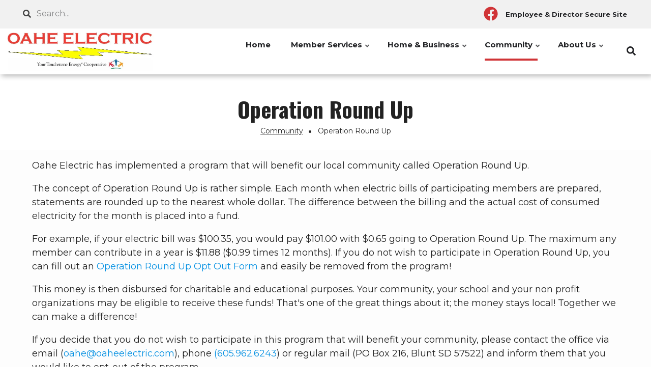

--- FILE ---
content_type: text/html; charset=UTF-8
request_url: https://oaheelectric.com/operation-round
body_size: 11784
content:
<!DOCTYPE html>
<html lang="en" dir="ltr" prefix="content: http://purl.org/rss/1.0/modules/content/  dc: http://purl.org/dc/terms/  foaf: http://xmlns.com/foaf/0.1/  og: http://ogp.me/ns#  rdfs: http://www.w3.org/2000/01/rdf-schema#  schema: http://schema.org/  sioc: http://rdfs.org/sioc/ns#  sioct: http://rdfs.org/sioc/types#  skos: http://www.w3.org/2004/02/skos/core#  xsd: http://www.w3.org/2001/XMLSchema# ">
  <head>
    <meta charset="utf-8" />
<meta name="description" content="Oahe Electric has implemented a program that will benefit our local community called Operation Round Up. The concept of Operation Round Up is rather simple. Each month when electric bills of participating members are prepared, statements are rounded up to the nearest whole dollar. The difference between the billing and the actual cost of consumed electricity for the month is placed into a fund." />
<link rel="canonical" href="https://oaheelectric.com/operation-round" />
<meta name="MobileOptimized" content="width" />
<meta name="HandheldFriendly" content="true" />
<meta name="viewport" content="width=device-width, initial-scale=1.0" />
<script>var ct_check_js_val = 'cc3390419e859b236168173cc78dc50b';var drupal_ac_antibot_cookie_value = '851564852acdfa1dbac5881f70594c3a7655854a1194cc9890cf1cc2254669f6';var ct_use_cookies = 1;var ct_use_alt_cookies = 0;var ct_capture_buffer = 0;</script>
<link rel="icon" href="/themes/custom/cwb_customflashy/favicon.ico" type="image/png" />

    <title>Operation Round Up | Oahe Electric Cooperative</title>
    <link rel="stylesheet" media="all" href="/sites/default/files/css/css_Lli24e26pGAKRd2dakeoEnGrIpYCvuem_UtytN2oxW4.css" />
<link rel="stylesheet" media="all" href="https://fonts.googleapis.com/icon?family=Material+Icons" />
<link rel="stylesheet" media="all" href="/sites/default/files/css/css_39aHGsdFH1nckvZLA0zcRS3ZS2qkt7KGUwoJUxCA7GY.css" />
<link rel="stylesheet" media="all" href="/sites/default/files/css/css_VBM0t0xc7c6pm3WxzzK3VWMT73qy79u0tRxkoqAfdxc.css" />
<link rel="stylesheet" media="all" href="/themes/custom/flashyplus/css/components/messages.css?s2ojyx" />
<link rel="stylesheet" media="all" href="/sites/default/files/css/css_lctJFwloWA4xVdHUZ-YWrkWNU40EcpSUooLRnmroBjA.css" />
<link rel="stylesheet" media="all" href="//use.fontawesome.com/releases/v5.11.2/css/all.css" />
<link rel="stylesheet" media="all" href="/sites/default/files/css/css_pQEQlwxv2mf6Jy45xDj1Z2Aa4889f69D9okdU0e5la4.css" />
<link rel="stylesheet" media="all" href="//fonts.googleapis.com/css?family=Oswald:400,300,700&amp;subset=latin,latin-ext" />
<link rel="stylesheet" media="all" href="https://fonts.googleapis.com/css?family=Montserrat:300,300i,400,400i,500,500i,600,600i,700,700i,900,900i&amp;amp;subset=latin-ext" />
<link rel="stylesheet" media="all" href="//fonts.googleapis.com/css?family=Source+Code+Pro&amp;subset=latin,latin-ext" />
<link rel="stylesheet" media="all" href="//fonts.googleapis.com/css?family=PT+Serif:400,700,400italic,700italic&amp;subset=latin,latin-ext" />
<link rel="stylesheet" media="all" href="/sites/default/files/css/css_7p1smT7Dg-WUDg3W_MUtbAXgv2i4lpZIjg5ny8BOMrI.css" />
<link rel="stylesheet" media="all" href="/themes/custom/flashyplus/css/theme/button-shapes.css?s2ojyx" />
<link rel="stylesheet" media="all" href="/themes/custom/flashyplus/css/theme/form-shapes.css?s2ojyx" />
<link rel="stylesheet" media="all" href="/themes/custom/flashyplus/css/theme/image-shapes.css?s2ojyx" />
<link rel="stylesheet" media="all" href="/themes/custom/flashyplus/css/theme/menu-shapes.css?s2ojyx" />
<link rel="stylesheet" media="all" href="/themes/custom/flashyplus/css/theme/link-styles.css?s2ojyx" />
<link rel="stylesheet" media="all" href="/themes/custom/flashyplus/css/theme/utility.css?s2ojyx" />
<link rel="stylesheet" media="all" href="/themes/custom/cwb_customflashy/css/theme/color-nrecagreen.css?s2ojyx" />
<link rel="stylesheet" media="all" href="/sites/default/files/css/css_47DEQpj8HBSa-_TImW-5JCeuQeRkm5NMpJWZG3hSuFU.css" />
<link rel="stylesheet" media="all" href="/sites/default/files/css/css_vVR2gVxcHs4gUGpS_n5sKVtVgtHPsmpWIH26NIkp4U4.css" />

    <script src="https://use.fontawesome.com/releases/v5.13.1/js/all.js" defer crossorigin="anonymous"></script>
<script src="https://use.fontawesome.com/releases/v5.13.1/js/v4-shims.js" defer crossorigin="anonymous"></script>

  </head>
  <body class="fontyourface layout-no-sidebars mt-color-scheme-nrecagreen mt-style-rounded mt-style-button-rounded mt-style-form-rounded mt-style-image-rounded mt-style-menu-rounded mt-style-custom-rounded mt-link-style-animated-underline-1 wide hff-17 pff-32 sff-32 slff-32 paragraph-responsive-typography-enabled fixed-header-enabled--scroll fixed-header-enabled slideout-side-right page-node-59 path-node page-node-type-pages">
        <a href="#main-content" class="visually-hidden focusable skip-link">
      Skip to main content
    </a>
    
      <div class="dialog-off-canvas-main-canvas" data-off-canvas-main-canvas>
    
<div class="page-container">

          <div class="header-container">

                      <div class="clearfix header-top-highlighted region--dark-typography region--gray-background region--no-paddings">
          <div class="container">
                        <div class="clearfix header-top-highlighted__container"
              >
              <div class="row">
                                  <div class="col-md-6">
                                        <div class="clearfix header-top-highlighted__section header-top-highlighted-first">
                        <div class="region region-header-top-highlighted-first">
    <div class="search-block-form clearfix block block-search container-inline" data-drupal-selector="search-block-form" id="block-cwb-custom-flashy-searchform-2" role="search">
  
    
      <form action="/search/node" method="get" id="search-block-form" accept-charset="UTF-8">
  <div class="js-form-item form-item js-form-type-search form-type-search js-form-item-keys form-item-keys form-no-label">
      <label for="edit-keys" class="visually-hidden">Search</label>
        <input title="Enter the terms you wish to search for." placeholder="Search..." data-drupal-selector="edit-keys" type="search" id="edit-keys" name="keys" value="" size="15" maxlength="128" class="form-search" />

        </div>
<div data-drupal-selector="edit-actions" class="form-actions js-form-wrapper form-wrapper" id="edit-actions"><input class="search-form__submit button js-form-submit form-submit" data-drupal-selector="edit-submit" type="submit" id="edit-submit" value="Search" />
</div>

</form>

  </div>

  </div>

                    </div>
                                      </div>
                                                                                  <div class="col-md-6">
                                        <div class="clearfix header-top-highlighted__section header-top-highlighted-second">
                        <div class="region region-header-top-highlighted-second">
    <div id="block-cwb-custom-flashy-socialmedialinks" class="block-social-media-links clearfix block block-social-media-links-block">
  
    
      <div class="content">
      

<ul class="social-media-links--platforms platforms inline horizontal">
      <li>
      <a class="social-media-link-icon--facebook" href="https://www.facebook.com/Oahe-Electric-Cooperative-112407825439986/"  >
        <span class='fab fa-facebook fa-2x'></span>
      </a>

          </li>
  </ul>

    </div>
  </div>
<nav role="navigation" aria-labelledby="block-headermenu-2-menu" id="block-headermenu-2" class="clearfix block block-menu navigation menu--header-menu">
            
  <h2 class="visually-hidden" id="block-headermenu-2-menu">Header Menu</h2>
  

        
              <ul class="clearfix menu">
                    <li class="menu-item">
        <a href="/user/login?destination=node/76" data-drupal-link-query="{&quot;destination&quot;:&quot;node\/76&quot;}" data-drupal-link-system-path="user/login">Employee &amp; Director Secure Site</a>
              </li>
        </ul>
  


  </nav>

  </div>

                    </div>
                                      </div>
                              </div>
            </div>
                      </div>
        </div>
              
      
                                      <header role="banner" class="clearfix header region--dark-typography region--white-background fixed-width two-columns region--no-paddings">
          <div class="container ">
                        <div class="clearfix header__container">
              <div class="row align-items-center">
                                  <div class="col-lg-3 mb-md-3 mb-lg-0">
                                        <div class="clearfix header__section header-first">
                        <div class="region region-header-first">
    <div id="block-cwb-custom-flashy-branding" class="clearfix site-branding logo-enabled block block-system block-system-branding-block">
  
    
    <div class="logo-and-site-name-wrapper clearfix">
          <div class="logo">
        <a href="/" title="Home" rel="home" class="site-branding__logo">
          <img src="/sites/default/files/Logo%20Oahe_0.jpg" alt="Home" />
        </a>
      </div>
              </div>
</div>

  </div>

                    </div>
                                      </div>
                                                  <div class="col-lg-9">
                                        <div class="clearfix header__section header-second">
                        <div class="region region-header">
    <div id="block-mainnavigation" class="clearfix block block-superfish block-superfishmain">
  
    
      <div class="content">
      
<ul id="superfish-main" class="menu sf-menu sf-main sf-horizontal sf-style-none">
  
<li id="main-menu-link-content10fe5d9a-262d-4928-bfcb-ce007cb4be33" class="sf-depth-1 sf-no-children"><a href="/" class="sf-depth-1">Home</a></li><li id="main-menu-link-content73c13736-3d91-4d35-aafa-7bc57a1abde7" class="sf-depth-1 menuparent"><a href="/power-membership" class="sf-depth-1 menuparent">Member Services</a><ul><li id="main-menu-link-content2f6b4dfa-df90-42c5-a377-f9a44ad558cd" class="sf-depth-2 sf-no-children"><a href="/capital-credits" class="sf-depth-2">Capital Credits</a></li><li id="main-menu-link-contenta8e2ac8f-5c49-43b3-9984-882cf1c2959f" class="sf-depth-2 sf-no-children"><a href="/contact-us" class="sf-depth-2">Contact Us</a></li><li id="main-menu-link-content4f83df40-c9e8-4bf5-9905-90b26e126ee9" class="sf-depth-2 sf-no-children"><a href="/energy-efficiency" class="sf-depth-2">Energy Efficiency</a></li><li id="main-menu-link-content7a383972-896a-4c80-8193-468fa6c44df6" class="sf-depth-2 sf-no-children"><a href="/forms-and-applications" class="sf-depth-2">Forms and Applications</a></li><li id="main-menu-link-content5c2dffb5-3669-4952-ad5e-07328b177685" class="sf-depth-2 sf-no-children"><a href="/load-management" class="sf-depth-2">Load Management</a></li><li id="main-menu-link-content2eebb78c-a34e-487b-b205-aa45e7a4faff" class="sf-depth-2 sf-no-children"><a href="/payment-options" class="sf-depth-2">Payment Options</a></li><li id="main-menu-link-content4d57d571-39cc-4520-8818-30730eb40194" class="sf-depth-2 sf-no-children"><a href="/renewable-energy-credits-rec-program" class="sf-depth-2">Renewable Energy Credits (REC) Program</a></li><li id="main-menu-link-content2b1eb7dc-6169-482d-8ae8-89898174c6a6" class="sf-depth-2 sf-no-children"><a href="/sd-one-call" class="sf-depth-2">SD One Call</a></li><li id="main-menu-link-content3fcf3c68-eaaf-417d-9339-d484f6157d61" class="sf-depth-2 sf-no-children"><a href="/service-area" class="sf-depth-2">Service Area</a></li></ul></li><li id="main-menu-link-contentad1207f1-dbf2-44f4-b6bb-c3a0416155bc" class="sf-depth-1 menuparent"><a href="/home-and-business" class="sf-depth-1 menuparent">Home &amp; Business </a><ul><li id="main-menu-link-contenta1d8a0b5-f437-4b4e-9d43-d843ceafe8e6" class="sf-depth-2 sf-no-children"><a href="/distributed-generation" class="sf-depth-2">Distributed Generation</a></li><li id="main-menu-link-content38ab084d-91b0-492c-9370-c9b55f9e75ea" class="sf-depth-2 sf-no-children"><a href="/economic-development" class="sf-depth-2">Economic Development</a></li><li id="main-menu-link-contentf1d84475-bec7-4253-ab79-6be7a6afa1ff" class="sf-depth-2 sf-no-children"><a href="https://hes.lbl.gov/consumer/" class="sf-depth-2 sf-external">Energy Calculator</a></li><li id="main-menu-link-content9115dbe2-7d00-42f5-9026-4fdb71d16c72" class="sf-depth-2 sf-no-children"><a href="/energy-education-videos" class="sf-depth-2">Energy Education Videos</a></li><li id="main-menu-link-contenteff4ce99-72fa-4e85-a334-f3b3e2642b24" class="sf-depth-2 sf-no-children"><a href="/incentives-and-rebates" class="sf-depth-2">Incentives and Rebates</a></li></ul></li><li id="main-menu-link-content2af12b2c-56f7-445b-87ea-a01d3cc48989" class="active-trail sf-depth-1 menuparent"><a href="/community" class="sf-depth-1 menuparent">Community</a><ul><li id="main-menu-link-contentb4991423-e62f-4c66-8de2-846fd29c3870" class="sf-depth-2 menuparent"><a href="/co-op-connections-card" class="sf-depth-2 menuparent">Co-op Connections Card</a><ul><li id="main-menu-link-content4bb97e4a-6fcd-4839-835f-f9f7d33f0938" class="sf-depth-3 sf-no-children"><a href="/participating-local-vendors" class="sf-depth-3">Participating Local Vendors</a></li></ul></li><li id="main-menu-link-content4c802faf-315a-42cf-989d-9f19c8435663" class="sf-depth-2 sf-no-children"><a href="/co-ops-classroom" class="sf-depth-2">Co-ops in the Classroom</a></li><li id="main-menu-link-content06da5410-163f-47bf-bbff-a94a6061adaf" class="sf-depth-2 sf-no-children"><a href="/cooperative-connections-newsletter" class="sf-depth-2">Cooperative Connections Newsletter</a></li><li id="main-menu-link-content80a845f9-e6ba-43dc-92e3-556000b7c1dc" class="active-trail sf-depth-2 sf-no-children"><a href="/operation-round" class="is-active sf-depth-2">Operation Round Up</a></li><li id="main-menu-link-contente23cdffc-9da9-41fa-8e90-7504614ebf8d" class="sf-depth-2 menuparent"><span class="sf-depth-2 menuparent nolink">Safety</span><ul><li id="main-menu-link-content82ed585b-906b-4945-a377-820a9a836860" class="sf-depth-3 sf-no-children"><a href="/grain-bin-safety" class="sf-depth-3">Grain Bin Safety</a></li><li id="main-menu-link-content73762f4a-b45e-4405-88fb-5c654ae9baba" class="sf-depth-3 sf-no-children"><a href="/safety-checklist" class="sf-depth-3">Safety Checklist</a></li><li id="main-menu-link-content1c1ad31a-fe57-492b-9d01-6a438a427dff" class="sf-depth-3 sf-no-children"><a href="/safety-quiz" class="sf-depth-3">Safety Quiz</a></li><li id="main-menu-link-content9e19e32c-7314-458c-9fb3-99e3dfa28455" class="sf-depth-3 sf-no-children"><a href="/storm-center" class="sf-depth-3">Storm Center</a></li></ul></li><li id="main-menu-link-content6d11180e-af72-4032-966d-7003890e5f3e" class="sf-depth-2 sf-no-children"><a href="/scholarships" class="sf-depth-2">Scholarships</a></li></ul></li><li id="main-menu-link-content6cec5d77-cf25-4213-a370-3ec53ca6ee65" class="sf-depth-1 menuparent"><a href="/about-us" class="sf-depth-1 menuparent">About Us</a><ul><li id="main-menu-link-content986fc9f6-c1ca-4c02-af2a-caa6832abc62" class="sf-depth-2 sf-no-children"><a href="/annual-meeting" class="sf-depth-2">Annual Meeting</a></li><li id="main-menu-link-content9d7eacee-e299-4630-ba7d-1a457b0c609b" class="sf-depth-2 sf-no-children"><a href="/board-directors" class="sf-depth-2">Board of Directors</a></li><li id="main-menu-link-contentf5b3fcb0-218c-4314-9b0d-4edd998d877d" class="sf-depth-2 sf-no-children"><a href="/sites/default/files/documents/BYLAWS.pdf" class="sf-depth-2">Bylaws</a></li><li id="main-menu-link-content4a5ec578-15e8-405b-b68d-2dd3342e18c4" class="sf-depth-2 sf-no-children"><a href="/cooperative-principles-0" class="sf-depth-2">Cooperative Principles</a></li><li id="main-menu-link-contentdbe25c6b-c332-462f-8058-52435071fadb" class="sf-depth-2 sf-no-children"><a href="/mission" class="sf-depth-2">Mission</a></li><li id="main-menu-link-content61f3c48a-d3e9-4974-a281-6ea80201a2db" class="sf-depth-2 sf-no-children"><a href="/staff" class="sf-depth-2">Staff</a></li><li id="main-menu-link-content496f6cd9-04d7-4ce4-b225-56a1b289c5b5" class="sf-depth-2 sf-no-children"><a href="/touchstone-energy-cooperatives" class="sf-depth-2">Touchstone Energy Cooperatives</a></li></ul></li>
</ul>

    </div>
  </div>

<div id="block-menusearchmodal" class="clearfix block block-type--mt-modal block-block-content block-block-content0e4e56d5-df6f-4ad8-8c8e-4d433ded9be5">
  
    
      <div class="content">
      <button type="button" class="modal-icon-button" data-toggle="modal" data-target="#block-id-block-menusearchmodal">
        <i class="modal-icon fas fa-search"></i>
              </button>
      <div class="modal fade" id="block-id-block-menusearchmodal" tabindex="-1" role="dialog" aria-hidden="true">
        <button type="button" class="close" data-dismiss="modal" aria-label="Close"><span aria-hidden="true">&times;</span></button>
        <div class="modal-dialog modal-dialog-centered modal-lg" role="document">
          <div class="modal-content">
                        <div class="field field--name-field-mt-modal-block field--type-entity-reference field--label-hidden field--entity-reference-target-type-block clearfix field__item"><div class="search-block-form clearfix block block-search container-inline" data-drupal-selector="search-block-form" id="block-cwb-custom-flashy-searchform-2" role="search">
  
    
      <form action="/search/node" method="get" id="search-block-form" accept-charset="UTF-8">
  <div class="js-form-item form-item js-form-type-search form-type-search js-form-item-keys form-item-keys form-no-label">
      <label for="edit-keys" class="visually-hidden">Search</label>
        <input title="Enter the terms you wish to search for." placeholder="Search..." data-drupal-selector="edit-keys" type="search" id="edit-keys" name="keys" value="" size="15" maxlength="128" class="form-search" />

        </div>
<div data-drupal-selector="edit-actions" class="form-actions js-form-wrapper form-wrapper" id="edit-actions"><input class="search-form__submit button js-form-submit form-submit" data-drupal-selector="edit-submit" type="submit" id="edit-submit" value="Search" />
</div>

</form>

  </div>
</div>
      
          </div>
        </div>
      </div>
    </div>
  </div>

  </div>

                    </div>
                                      </div>
                                              </div>
            </div>
                      </div>
        </header>
              
    </div>
      
  
  
  
  
        
  
  
  
          <div id="content-top-highlighted" class="clearfix content-top-highlighted region--dark-typography region--white-background region--no-separator">
      <div class="container">
                <div class="clearfix content-top-highlighted__container mt-no-opacity"
                    data-animate-effect="fadeIn"
          >
          <div class="row">
            <div class="col-12">
              <div class="content-top-highlighted__section">
                  <div class="region region-content-top-highlighted">
    <div id="block-cwb-custom-flashy-page-title" class="clearfix block block-core block-page-title-block">
  
    
      
  <h1 class="title page-title"><span>
  Operation Round Up
</span>
</h1>


      </div>
<div id="block-cwb-custom-flashy-breadcrumbs" class="clearfix block block-system block-system-breadcrumb-block">
  
    
      <div class="content">
      
  <nav class="breadcrumb" role="navigation" aria-labelledby="system-breadcrumb">
    <h2 id="system-breadcrumb" class="visually-hidden">Breadcrumb</h2>
    <ol class="breadcrumb__items">
          <li class="breadcrumb__item">
        <span class="breadcrumb__item-separator fas fa-square"></span>
                  <a href="/community">
            <span>Community</span>
          </a>
              </li>
          <li class="breadcrumb__item">
        <span class="breadcrumb__item-separator fas fa-square"></span>
                  <span>Operation Round Up</span>
              </li>
        </ol>
  </nav>

    </div>
  </div>

  </div>

              </div>
            </div>
          </div>
        </div>
              </div>
    </div>
      
        <div id="main-content" class="clearfix main-content region--dark-typography region--white-background  region--no-separator">
      <div class="container-fluid pl-xl-5 pr-xl-5">
        <div class="clearfix main-content__container">
          <div class="row">
            <section class="col-12 pr-xl-5 pl-xl-5">
                            <div class="clearfix main-content__section region--no-block-paddings"
                >
                                    <div class="region region-content">
    <div data-drupal-messages-fallback class="hidden"></div><article data-history-node-id="59" class="node node--type-pages node--view-mode-full clearfix node--promoted">
  
    

  <div>
    
<div  class="panel-display sutro-double clearfix">

  <div class="container-fluid">
    <div class="row">
      <div class="col-md-12 radix-layouts-header panel-panel">
        <div >
          
        </div>
      </div>
    </div>

    <div class="row">
      <div class="col-md-6 radix-layouts-column1 panel-panel">
        <div >
          
        </div>
      </div>
      <div class="col-md-6 radix-layouts-column2 panel-panel">
        <div >
          
        </div>
      </div>
    </div>

    <div class="row">
      <div class="col-md-12 radix-layouts-middle panel-panel">
        <div  class="panel-panel-inner">
          <div class="block-region-middle"><div class="clearfix block block-ctools-block block-entity-fieldnodebody">
  
    
      <div class="content">
      
            <div class="clearfix text-formatted field field--name-body field--type-text-with-summary field--label-hidden field__item"><p>Oahe Electric has implemented a program that will benefit our local community called Operation Round Up.</p>

<p>The concept of Operation Round Up is rather simple. Each month when electric bills of participating members are prepared, statements are rounded up to the nearest whole dollar. The difference between the billing and the actual cost of consumed electricity for the month is placed into a fund.</p>

<p>For example, if your electric bill was $100.35, you would pay $101.00 with $0.65 going to Operation Round Up. The maximum any member can contribute in a year is $11.88 ($0.99 times 12 months). If you do not wish to participate in Operation Round Up, you can fill out an <a href="/sites/default/files/documents/ORUOptOutForm.pdf">Operation Round Up Opt Out Form</a> and easily be removed from the program!</p>

<p>This money is then disbursed for charitable and educational purposes. Your community, your school and your non profit organizations may be eligible to receive these funds! That's one of the great things about it; the money stays local! Together we can make a difference!</p>

<p>If you decide that you do not wish to participate in this program that will benefit your community, please contact the office via email (<a href="mailto:oahe@oaheelectric.com">oahe@oaheelectric.com</a>), phone <a href="tel:(605.962.6243">(605.962.6243</a>) or regular mail (PO Box 216, Blunt SD 57522) and inform them that you would like to opt-out of the program.</p>

<p>If you are interested in receiving an application for funding, either for an individual or an organization, please use the same contact information listed above, and one will be provided for you. Also, you can click on the links below and download either application. All applications are due by April 30, 2024. The board of trustees will meet after this date, and decide how to disburse the funds.</p>

<ul><li><a href="/sites/default/files/documents/agency%20application.pdf" target="_blank">Operation Round Up - Agency/Organization Application</a> (PDF)</li>
	<li><a href="/sites/default/files/documents/individual%20application.pdf" target="_blank">Operation Round Up - Individual Application</a> (PDF)</li>
</ul><p>If an individual is applying for funds, they must live in the service territory of Oahe Electric, which includes Hughes and Sully counties. All applications must include specific dollar amounts and clearly state specific needs. Applicants can be approved for a maximum of $2,500, and can only receive one grant within any 24 month period.</p>

<p>If an organization is applying for funds, they must conduct business in our service territory. All other guidelines are the same as an individuals applications, except that the maximum potential funding is $5,000.</p>

<p>When grants are made, the grantee may be asked to share that they received funds from the Operation Round Up program.</p>

<p> </p>

<hr /><p> </p>

<p><strong>Note:</strong> This page includes downloadable files that are in Adobe PDF format and require Adobe Acrobat Reader. You can <a href="https://get.adobe.com/reader/" target="_blank">download Acrobat Reader</a> free of charge from Adobe's web site. This is a safe, fast and easy installation.</p>
</div>
      
    </div>
  </div>
</div>
        </div>
      </div>
    </div>

    <div class="row">
      <div class="col-md-6 radix-layouts-secondcolumn1 panel-panel">
        <div >
          
        </div>
      </div>
      <div class="col-md-6 radix-layouts-secondcolumn2 panel-panel">
        <div >
          
        </div>
      </div>
    </div>

    <div class="row">
      <div class="col-md-12 radix-layouts-footer panel-panel">
        <div >
          
        </div>
      </div>
    </div>
  </div>

</div><!-- /.sutro-double -->

  </div>
</article>

  </div>

                              </div>
                          </section>
                                  </div>
        </div>
      </div>
    </div>
    
  
  
  
  
  
  
  
  
  
  
          <footer id="footer" class="clearfix footer region--dark-typography region--colored-background region--no-separator ">
      <div class="container">
        <div class="clearfix footer__container">
          <div class="row">
                                      <div class="col-md-6">
                                <div class="clearfix footer__section footer-second"
                  >
                    <div class="region region-footer-second">
    <nav role="navigation" aria-labelledby="block-footer-3-menu" id="block-footer-3" class="clearfix block block-menu navigation menu--footer">
      
  <h2 id="block-footer-3-menu">Quick Links</h2>
  

        
              <ul class="clearfix menu">
                    <li class="menu-item">
        <a href="/contact-us" data-drupal-link-system-path="node/34">Contact Us</a>
              </li>
                <li class="menu-item">
        <a href="/payment-options" data-drupal-link-system-path="node/40">Pay Bill</a>
              </li>
                <li class="menu-item">
        <a href="/form/near-miss-report" data-drupal-link-system-path="webform/near_miss_report">Near Miss Report Webform</a>
              </li>
                <li class="menu-item">
        <a href="/legal-information" data-drupal-link-system-path="node/25">Legal Information</a>
              </li>
                <li class="menu-item">
        <a href="/privacy-policy" data-drupal-link-system-path="node/30">Privacy Policy</a>
              </li>
        </ul>
  


  </nav>

  </div>

                </div>
                              </div>
                        <div class="clearfix d-none d-sm-block d-md-none"></div>
                        <div class="clearfix d-none d-sm-block d-md-none d-none d-sm-block d-md-none"></div>
                          <div class="col-md-6">
                                <div class="clearfix footer__section footer-fourth"
                  >
                    <div class="region region-footer-fourth">
    <div id="block-contactinfo" class="clearfix block block-block-content block-block-contentca0c2ec3-3ad6-4d0e-8fca-f7c00225b5e8">
  
      <h2 class="title">Contact Info</h2>
    
      <div class="content">
      
            <div class="clearfix text-formatted field field--name-body field--type-text-with-summary field--label-hidden field__item"><p class="small"><strong>Oahe Electric Cooperative, Inc., </strong></p>

<p class="small">PO Box 216, 102 S. Canford Ave., Blunt, SD 57522,</p>

<p class="small">Phone: <a href="tel: 605.962.6243">605.962.6243</a>, Toll Free: <a href="tel: 800.640.6243">800.640.6243</a>,</p>

<p class="small">Fax: <a href="tel: 605.962.6306">605.962.6306</a>,</p>

<p class="small">Hours 7:30am-4pm CDT Mon-Fri</p>
</div>
      
    </div>
  </div>

  </div>

                </div>
                              </div>
                                  </div>
        </div>
      </div>
    </footer>
      
  
  
  
  <div class="tse_footer clearfix footer region--light-typography region--dark-gray-background">
    <div class="container">
      <div class="tse_coopinfo">
        <p class="footer-copydate small">©2026 Oahe Electric Cooperative. All Rights Reserved.</p>
      </div>
      <div class="tse_powered">
                <a href="https://www.coopwebbuilder3.com" target="_blank"><small>Powered by Co-op Web Builder</small></a></small>
        <button type="button" class="btn btn-sm btn-primary tse_powered-btn" data-toggle="popover" data-title="TEST" title="Touchstone Energy Cooperatives, Inc." data-placement="auto" data-content="Touchstone Energy® Cooperatives is a national network of electric cooperatives that provides resources and leverages partnerships to help member cooperatives and their employees better engage and serve their members. By working together, Touchstone Energy cooperatives stand as a source of power and information to their 32 million member-owners every day.">
          <img src="/themes/custom/cwb_customflashy/images/national_brand_horizontal_1color.png" />
        </button>
      </div>
    </div>
  </div>

    
          <div class="to-top"><i class="fas fa-arrow-alt-circle-up"></i></div>
      
</div>

  </div>

    
    <script type="application/json" data-drupal-selector="drupal-settings-json">{"path":{"baseUrl":"\/","scriptPath":null,"pathPrefix":"","currentPath":"node\/59","currentPathIsAdmin":false,"isFront":false,"currentLanguage":"en"},"pluralDelimiter":"\u0003","suppressDeprecationErrors":true,"gtag":{"tagId":"G-M17YJ1BKW9","otherIds":[],"events":[],"additionalConfigInfo":[]},"ajaxPageState":{"libraries":"asset_injector\/css\/child_pages,asset_injector\/css\/general_rules,asset_injector\/js\/accordion_collapse_others,calendar\/calendar.theme,classy\/base,classy\/messages,cleantalk\/apbct-public,core\/normalize,cwb_accessibe\/accessibe_widget,cwb_custom_flashy\/animate-global,cwb_custom_flashy\/bootstrap,cwb_custom_flashy\/color-module,cwb_custom_flashy\/color-nrecagreen,cwb_custom_flashy\/fixed-header,cwb_custom_flashy\/fonts-id-17,cwb_custom_flashy\/fonts-id-32,cwb_custom_flashy\/fonts-pt-serif,cwb_custom_flashy\/fonts-sourcecodepro,cwb_custom_flashy\/global,cwb_custom_flashy\/waypoints-animations-init,cwb_payportal\/payportal.admin.ipe,extlink\/drupal.extlink,flashyplus\/animate-global,flashyplus\/bootstrap,flashyplus\/breadcrumb,flashyplus\/color-nrecagreen,flashyplus\/count-to-init,flashyplus\/fixed-header,flashyplus\/fontawesome-css,flashyplus\/fonts-id-17,flashyplus\/fonts-id-32,flashyplus\/fonts-pt-serif,flashyplus\/fonts-sourcecodepro,flashyplus\/global-styling,flashyplus\/in-page-navigation,flashyplus\/local-stylesheets,flashyplus\/messages,flashyplus\/modal-block,flashyplus\/mt-count-down,flashyplus\/pwa,flashyplus\/to-top,flashyplus\/tooltip,flashyplus\/waypoints-animations-init,fontawesome\/fontawesome.svg,fontawesome\/fontawesome.svg.shim,google_tag\/gtag,google_tag\/gtag.ajax,radix_layouts\/radix_layouts,social_media_links\/social_media_links.theme,superfish\/superfish,superfish\/superfish_hoverintent,superfish\/superfish_smallscreen,superfish\/superfish_supersubs,superfish\/superfish_supposition,system\/base,type_style\/material","theme":"cwb_custom_flashy","theme_token":null},"ajaxTrustedUrl":{"\/search\/node":true},"accessibe_widget":{"widget":{"leadColor":"#005a9c","language":"en","position":"right","statementLink":"","footerHtml":"\u003Cdiv\u003E\u003Ca href=\u0022https:\/\/www.coopwebbuilder3.com\u0022 rel=\u0022 noopener\u0022 target=\u0022_blank\u0022\u003EPowered by Touchstone Energy\u00ae Co-op Web Builder\u003C\/a\u003E\u003C\/div\u003E\n","triggerColor":"#005a9c","hideTrigger":false,"triggerSize":"big","triggerRadius":"50%","triggerPositionX":"right","triggerOffsetX":20,"triggerPositionY":"center","triggerOffsetY":20,"triggerIcon":"people","hideMobile":false,"mobile":{"triggerSize":"medium","triggerRadius":"50%","triggerPositionX":"right","triggerOffsetX":10,"triggerPositionY":"center","triggerOffsetY":0},"disableBgProcess":false},"debug":false},"data":{"extlink":{"extTarget":true,"extTargetNoOverride":false,"extNofollow":false,"extNoreferrer":false,"extFollowNoOverride":false,"extClass":"0","extLabel":"(link is external)","extImgClass":false,"extSubdomains":false,"extExclude":"","extInclude":"(.*?\\.pdf|.*?\\.doc)","extCssExclude":"","extCssExplicit":"","extAlert":false,"extAlertText":"This link will take you to an external web site. We are not responsible for their content.","mailtoClass":"0","mailtoLabel":"(link sends email)","extUseFontAwesome":false,"extIconPlacement":"append","extFaLinkClasses":"fa fa-external-link","extFaMailtoClasses":"fa fa-envelope-o","whitelistedDomains":null}},"flashyplus":{"purechatInit":{"purechatKey":""},"slideshowCaptionOpacity":0,"slideshowBackgroundOpacity":0.5,"sliderRevolutionFullWidthInit":{"slideshowFullWidthEffectTime":10000,"slideshowFullWidthInitialHeight":500,"slideshowFullWidthAutoHeight":0,"slideshowFullWidthNavigationStyle":"bullets","slideshowFullWidthBulletsPosition":"right","slideshowFullWidthTouchSwipe":"on"},"sliderRevolutionFullScreenInit":{"slideshowFullScreenEffectTime":10000,"slideshowFullScreenNavigationStyle":"bullets","slideshowFullScreenBulletsPosition":"right","slideshowFullScreenTouchSwipe":"on"},"sliderRevolutionBoxedWidthInit":{"slideshowBoxedWidthEffectTime":10000,"slideshowBoxedWidthInitialHeight":500,"slideshowBoxedWidthAutoHeight":0,"slideshowBoxedWidthNavigationStyle":"bullets","slideshowBoxedWidthBulletsPosition":"center","slideshowBoxedWidthTouchSwipe":"on"},"sliderRevolutionInternalBannerInit":{"slideshowInternalBannerEffectTime":10000,"slideshowInternalBannerInitialHeight":450,"slideshowInternalBannerAutoHeight":0,"slideshowInternalBannerNavigationStyle":"bullets","slideshowInternalBannerBulletsPosition":"left","slideshowInternalBannerLayout":"fullscreen","slideshowInternalBannerTouchSwipe":"on"},"sliderRevolutionInternalBannerCarouselInit":{"carouselInternalBannerInitialHeight":540,"carouselInternalBannerBulletsPosition":"center","carouselInternalBannerTouchSwipe":"on"},"owlCarouselProductsInit":{"owlProductsAutoPlay":1,"owlProductsEffectTime":5000},"owlCarouselAlbumsInit":{"owlAlbumsAutoPlay":1,"owlAlbumsEffectTime":5000},"owlCarouselArticlesInit":{"owlArticlesAutoPlay":1,"owlArticlesEffectTime":5000},"owlCarouselTestimonialsInit":{"owlTestimonialsAutoPlay":1,"owlTestimonialsEffectTime":5000},"owlCarouselRelatedNodesInit":{"owlRelatedNodesAutoPlay":0,"owlRelatedNodesEffectTime":5000},"owlCarouselCollectionsInit":{"owlCollectionsAutoPlay":0,"owlCollectionsEffectTime":5000},"owlCarouselTeamMembersInit":{"owlTeamMembersAutoPlay":1,"owlTeamMembersEffectTime":5000},"flexsliderInPageInit":{"inPageSliderEffect":"fade"},"flexsliderBreakingSliderInit":{"breakingEffect":"fade","breakingEffectTime":5000},"flexsliderMainInit":{"slideshowEffect":"fade","slideshowEffectTime":5000},"inPageNavigation":{"inPageNavigationOffset":69},"transparentHeader":{"transparentHeaderOpacity":0},"isotopeFiltersGridInit":{"isotopeFiltersText":"All","isotopeLayoutMode":"fitRows"},"slideoutInit":{"slideoutSide":"right","slideoutTouchSwipe":false}},"payportal_admin":[{"payprovider_add_more":{"select":"#panels-ipe-tray .ipe--payprovider--admin--select","button":"#panels-ipe-tray .ipe--payprovider--admin--select","pattern":"Select @pp"}}],"superfish":{"superfish-main":{"id":"superfish-main","sf":{"animation":{"opacity":"show","height":"show"},"speed":"fast"},"plugins":{"smallscreen":{"mode":"window_width","title":"Main navigation"},"supposition":true,"supersubs":true}}},"user":{"uid":0,"permissionsHash":"b950fa7f57a8684368cbdb19184318c5b6d530e11fefa93963a12bcd660e94d2"}}</script>
<script src="/sites/default/files/js/js_4XU11n61zLp5FNCKwUamjH3eC115pcAzqivxheEdLqQ.js"></script>
<script src="https://acsbapp.com/apps/app/dist/js/app.js"></script>
<script src="/sites/default/files/js/js_vux1z-8LCJzGfx19Wy2rZIQnCu3QQV4X7PjjH3WKJLQ.js"></script>
<script src="/modules/contrib/google_tag/js/gtag.js?s2ojyx"></script>
<script src="/sites/default/files/js/js_q0_nFa06eplSAvg4cssR8SAFZWECXLzaMrzISlj77Mo.js"></script>

  </body>
</html>


--- FILE ---
content_type: text/css
request_url: https://oaheelectric.com/sites/default/files/css/css_vVR2gVxcHs4gUGpS_n5sKVtVgtHPsmpWIH26NIkp4U4.css
body_size: -25
content:
#main{background:#eee;}
.region.region-banner{max-width:1400px;margin:auto;}.site-branding{background-color:transparent;}.paragraph--type--cwb-horizontal-buttons span.btn-title{color:white;font-weight:700;font-size:1.1rem;}.slideshow-login_payembed .button{margin:auto;}
